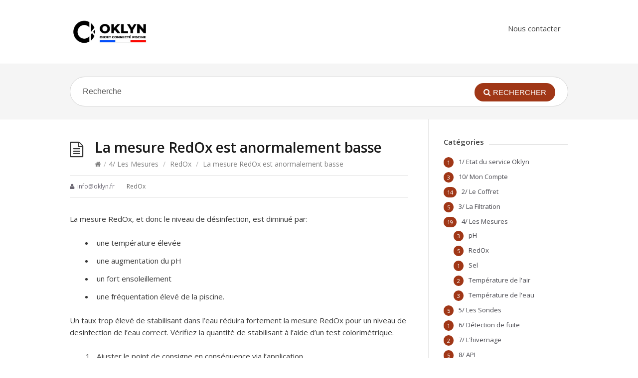

--- FILE ---
content_type: text/html; charset=UTF-8
request_url: https://help.oklyn.fr/la-mesure-redox-est-anormalement-basse/
body_size: 34494
content:
<!DOCTYPE html>
<html lang="fr-FR">
<head>
  <meta http-equiv="X-UA-Compatible" content="IE=Edge"/>
  <meta charset="UTF-8" />
  <meta name="viewport" content="width=device-width">
  <meta name="format-detection" content="telephone=no">
  <title>La mesure RedOx est anormalement basse &#8211; Aide &amp; Support Oklyn</title>
<meta name='robots' content='max-image-preview:large' />
<link rel='dns-prefetch' href='//help.oklyn.fr' />
<link rel='dns-prefetch' href='//fonts.googleapis.com' />
<link rel="alternate" type="application/rss+xml" title="Aide &amp; Support Oklyn &raquo; Flux" href="https://help.oklyn.fr/feed/" />
<link rel="alternate" type="application/rss+xml" title="Aide &amp; Support Oklyn &raquo; Flux des commentaires" href="https://help.oklyn.fr/comments/feed/" />
<link rel="alternate" title="oEmbed (JSON)" type="application/json+oembed" href="https://help.oklyn.fr/wp-json/oembed/1.0/embed?url=https%3A%2F%2Fhelp.oklyn.fr%2Fla-mesure-redox-est-anormalement-basse%2F" />
<link rel="alternate" title="oEmbed (XML)" type="text/xml+oembed" href="https://help.oklyn.fr/wp-json/oembed/1.0/embed?url=https%3A%2F%2Fhelp.oklyn.fr%2Fla-mesure-redox-est-anormalement-basse%2F&#038;format=xml" />
<style id='wp-img-auto-sizes-contain-inline-css' type='text/css'>
img:is([sizes=auto i],[sizes^="auto," i]){contain-intrinsic-size:3000px 1500px}
/*# sourceURL=wp-img-auto-sizes-contain-inline-css */
</style>
<style id='wp-emoji-styles-inline-css' type='text/css'>

	img.wp-smiley, img.emoji {
		display: inline !important;
		border: none !important;
		box-shadow: none !important;
		height: 1em !important;
		width: 1em !important;
		margin: 0 0.07em !important;
		vertical-align: -0.1em !important;
		background: none !important;
		padding: 0 !important;
	}
/*# sourceURL=wp-emoji-styles-inline-css */
</style>
<style id='wp-block-library-inline-css' type='text/css'>
:root{--wp-block-synced-color:#7a00df;--wp-block-synced-color--rgb:122,0,223;--wp-bound-block-color:var(--wp-block-synced-color);--wp-editor-canvas-background:#ddd;--wp-admin-theme-color:#007cba;--wp-admin-theme-color--rgb:0,124,186;--wp-admin-theme-color-darker-10:#006ba1;--wp-admin-theme-color-darker-10--rgb:0,107,160.5;--wp-admin-theme-color-darker-20:#005a87;--wp-admin-theme-color-darker-20--rgb:0,90,135;--wp-admin-border-width-focus:2px}@media (min-resolution:192dpi){:root{--wp-admin-border-width-focus:1.5px}}.wp-element-button{cursor:pointer}:root .has-very-light-gray-background-color{background-color:#eee}:root .has-very-dark-gray-background-color{background-color:#313131}:root .has-very-light-gray-color{color:#eee}:root .has-very-dark-gray-color{color:#313131}:root .has-vivid-green-cyan-to-vivid-cyan-blue-gradient-background{background:linear-gradient(135deg,#00d084,#0693e3)}:root .has-purple-crush-gradient-background{background:linear-gradient(135deg,#34e2e4,#4721fb 50%,#ab1dfe)}:root .has-hazy-dawn-gradient-background{background:linear-gradient(135deg,#faaca8,#dad0ec)}:root .has-subdued-olive-gradient-background{background:linear-gradient(135deg,#fafae1,#67a671)}:root .has-atomic-cream-gradient-background{background:linear-gradient(135deg,#fdd79a,#004a59)}:root .has-nightshade-gradient-background{background:linear-gradient(135deg,#330968,#31cdcf)}:root .has-midnight-gradient-background{background:linear-gradient(135deg,#020381,#2874fc)}:root{--wp--preset--font-size--normal:16px;--wp--preset--font-size--huge:42px}.has-regular-font-size{font-size:1em}.has-larger-font-size{font-size:2.625em}.has-normal-font-size{font-size:var(--wp--preset--font-size--normal)}.has-huge-font-size{font-size:var(--wp--preset--font-size--huge)}.has-text-align-center{text-align:center}.has-text-align-left{text-align:left}.has-text-align-right{text-align:right}.has-fit-text{white-space:nowrap!important}#end-resizable-editor-section{display:none}.aligncenter{clear:both}.items-justified-left{justify-content:flex-start}.items-justified-center{justify-content:center}.items-justified-right{justify-content:flex-end}.items-justified-space-between{justify-content:space-between}.screen-reader-text{border:0;clip-path:inset(50%);height:1px;margin:-1px;overflow:hidden;padding:0;position:absolute;width:1px;word-wrap:normal!important}.screen-reader-text:focus{background-color:#ddd;clip-path:none;color:#444;display:block;font-size:1em;height:auto;left:5px;line-height:normal;padding:15px 23px 14px;text-decoration:none;top:5px;width:auto;z-index:100000}html :where(.has-border-color){border-style:solid}html :where([style*=border-top-color]){border-top-style:solid}html :where([style*=border-right-color]){border-right-style:solid}html :where([style*=border-bottom-color]){border-bottom-style:solid}html :where([style*=border-left-color]){border-left-style:solid}html :where([style*=border-width]){border-style:solid}html :where([style*=border-top-width]){border-top-style:solid}html :where([style*=border-right-width]){border-right-style:solid}html :where([style*=border-bottom-width]){border-bottom-style:solid}html :where([style*=border-left-width]){border-left-style:solid}html :where(img[class*=wp-image-]){height:auto;max-width:100%}:where(figure){margin:0 0 1em}html :where(.is-position-sticky){--wp-admin--admin-bar--position-offset:var(--wp-admin--admin-bar--height,0px)}@media screen and (max-width:600px){html :where(.is-position-sticky){--wp-admin--admin-bar--position-offset:0px}}

/*# sourceURL=wp-block-library-inline-css */
</style><style id='wp-block-list-inline-css' type='text/css'>
ol,ul{box-sizing:border-box}:root :where(.wp-block-list.has-background){padding:1.25em 2.375em}
/*# sourceURL=https://help.oklyn.fr/wp-includes/blocks/list/style.min.css */
</style>
<style id='wp-block-paragraph-inline-css' type='text/css'>
.is-small-text{font-size:.875em}.is-regular-text{font-size:1em}.is-large-text{font-size:2.25em}.is-larger-text{font-size:3em}.has-drop-cap:not(:focus):first-letter{float:left;font-size:8.4em;font-style:normal;font-weight:100;line-height:.68;margin:.05em .1em 0 0;text-transform:uppercase}body.rtl .has-drop-cap:not(:focus):first-letter{float:none;margin-left:.1em}p.has-drop-cap.has-background{overflow:hidden}:root :where(p.has-background){padding:1.25em 2.375em}:where(p.has-text-color:not(.has-link-color)) a{color:inherit}p.has-text-align-left[style*="writing-mode:vertical-lr"],p.has-text-align-right[style*="writing-mode:vertical-rl"]{rotate:180deg}
/*# sourceURL=https://help.oklyn.fr/wp-includes/blocks/paragraph/style.min.css */
</style>
<style id='global-styles-inline-css' type='text/css'>
:root{--wp--preset--aspect-ratio--square: 1;--wp--preset--aspect-ratio--4-3: 4/3;--wp--preset--aspect-ratio--3-4: 3/4;--wp--preset--aspect-ratio--3-2: 3/2;--wp--preset--aspect-ratio--2-3: 2/3;--wp--preset--aspect-ratio--16-9: 16/9;--wp--preset--aspect-ratio--9-16: 9/16;--wp--preset--color--black: #000000;--wp--preset--color--cyan-bluish-gray: #abb8c3;--wp--preset--color--white: #ffffff;--wp--preset--color--pale-pink: #f78da7;--wp--preset--color--vivid-red: #cf2e2e;--wp--preset--color--luminous-vivid-orange: #ff6900;--wp--preset--color--luminous-vivid-amber: #fcb900;--wp--preset--color--light-green-cyan: #7bdcb5;--wp--preset--color--vivid-green-cyan: #00d084;--wp--preset--color--pale-cyan-blue: #8ed1fc;--wp--preset--color--vivid-cyan-blue: #0693e3;--wp--preset--color--vivid-purple: #9b51e0;--wp--preset--gradient--vivid-cyan-blue-to-vivid-purple: linear-gradient(135deg,rgb(6,147,227) 0%,rgb(155,81,224) 100%);--wp--preset--gradient--light-green-cyan-to-vivid-green-cyan: linear-gradient(135deg,rgb(122,220,180) 0%,rgb(0,208,130) 100%);--wp--preset--gradient--luminous-vivid-amber-to-luminous-vivid-orange: linear-gradient(135deg,rgb(252,185,0) 0%,rgb(255,105,0) 100%);--wp--preset--gradient--luminous-vivid-orange-to-vivid-red: linear-gradient(135deg,rgb(255,105,0) 0%,rgb(207,46,46) 100%);--wp--preset--gradient--very-light-gray-to-cyan-bluish-gray: linear-gradient(135deg,rgb(238,238,238) 0%,rgb(169,184,195) 100%);--wp--preset--gradient--cool-to-warm-spectrum: linear-gradient(135deg,rgb(74,234,220) 0%,rgb(151,120,209) 20%,rgb(207,42,186) 40%,rgb(238,44,130) 60%,rgb(251,105,98) 80%,rgb(254,248,76) 100%);--wp--preset--gradient--blush-light-purple: linear-gradient(135deg,rgb(255,206,236) 0%,rgb(152,150,240) 100%);--wp--preset--gradient--blush-bordeaux: linear-gradient(135deg,rgb(254,205,165) 0%,rgb(254,45,45) 50%,rgb(107,0,62) 100%);--wp--preset--gradient--luminous-dusk: linear-gradient(135deg,rgb(255,203,112) 0%,rgb(199,81,192) 50%,rgb(65,88,208) 100%);--wp--preset--gradient--pale-ocean: linear-gradient(135deg,rgb(255,245,203) 0%,rgb(182,227,212) 50%,rgb(51,167,181) 100%);--wp--preset--gradient--electric-grass: linear-gradient(135deg,rgb(202,248,128) 0%,rgb(113,206,126) 100%);--wp--preset--gradient--midnight: linear-gradient(135deg,rgb(2,3,129) 0%,rgb(40,116,252) 100%);--wp--preset--font-size--small: 13px;--wp--preset--font-size--medium: 20px;--wp--preset--font-size--large: 36px;--wp--preset--font-size--x-large: 42px;--wp--preset--spacing--20: 0.44rem;--wp--preset--spacing--30: 0.67rem;--wp--preset--spacing--40: 1rem;--wp--preset--spacing--50: 1.5rem;--wp--preset--spacing--60: 2.25rem;--wp--preset--spacing--70: 3.38rem;--wp--preset--spacing--80: 5.06rem;--wp--preset--shadow--natural: 6px 6px 9px rgba(0, 0, 0, 0.2);--wp--preset--shadow--deep: 12px 12px 50px rgba(0, 0, 0, 0.4);--wp--preset--shadow--sharp: 6px 6px 0px rgba(0, 0, 0, 0.2);--wp--preset--shadow--outlined: 6px 6px 0px -3px rgb(255, 255, 255), 6px 6px rgb(0, 0, 0);--wp--preset--shadow--crisp: 6px 6px 0px rgb(0, 0, 0);}:where(.is-layout-flex){gap: 0.5em;}:where(.is-layout-grid){gap: 0.5em;}body .is-layout-flex{display: flex;}.is-layout-flex{flex-wrap: wrap;align-items: center;}.is-layout-flex > :is(*, div){margin: 0;}body .is-layout-grid{display: grid;}.is-layout-grid > :is(*, div){margin: 0;}:where(.wp-block-columns.is-layout-flex){gap: 2em;}:where(.wp-block-columns.is-layout-grid){gap: 2em;}:where(.wp-block-post-template.is-layout-flex){gap: 1.25em;}:where(.wp-block-post-template.is-layout-grid){gap: 1.25em;}.has-black-color{color: var(--wp--preset--color--black) !important;}.has-cyan-bluish-gray-color{color: var(--wp--preset--color--cyan-bluish-gray) !important;}.has-white-color{color: var(--wp--preset--color--white) !important;}.has-pale-pink-color{color: var(--wp--preset--color--pale-pink) !important;}.has-vivid-red-color{color: var(--wp--preset--color--vivid-red) !important;}.has-luminous-vivid-orange-color{color: var(--wp--preset--color--luminous-vivid-orange) !important;}.has-luminous-vivid-amber-color{color: var(--wp--preset--color--luminous-vivid-amber) !important;}.has-light-green-cyan-color{color: var(--wp--preset--color--light-green-cyan) !important;}.has-vivid-green-cyan-color{color: var(--wp--preset--color--vivid-green-cyan) !important;}.has-pale-cyan-blue-color{color: var(--wp--preset--color--pale-cyan-blue) !important;}.has-vivid-cyan-blue-color{color: var(--wp--preset--color--vivid-cyan-blue) !important;}.has-vivid-purple-color{color: var(--wp--preset--color--vivid-purple) !important;}.has-black-background-color{background-color: var(--wp--preset--color--black) !important;}.has-cyan-bluish-gray-background-color{background-color: var(--wp--preset--color--cyan-bluish-gray) !important;}.has-white-background-color{background-color: var(--wp--preset--color--white) !important;}.has-pale-pink-background-color{background-color: var(--wp--preset--color--pale-pink) !important;}.has-vivid-red-background-color{background-color: var(--wp--preset--color--vivid-red) !important;}.has-luminous-vivid-orange-background-color{background-color: var(--wp--preset--color--luminous-vivid-orange) !important;}.has-luminous-vivid-amber-background-color{background-color: var(--wp--preset--color--luminous-vivid-amber) !important;}.has-light-green-cyan-background-color{background-color: var(--wp--preset--color--light-green-cyan) !important;}.has-vivid-green-cyan-background-color{background-color: var(--wp--preset--color--vivid-green-cyan) !important;}.has-pale-cyan-blue-background-color{background-color: var(--wp--preset--color--pale-cyan-blue) !important;}.has-vivid-cyan-blue-background-color{background-color: var(--wp--preset--color--vivid-cyan-blue) !important;}.has-vivid-purple-background-color{background-color: var(--wp--preset--color--vivid-purple) !important;}.has-black-border-color{border-color: var(--wp--preset--color--black) !important;}.has-cyan-bluish-gray-border-color{border-color: var(--wp--preset--color--cyan-bluish-gray) !important;}.has-white-border-color{border-color: var(--wp--preset--color--white) !important;}.has-pale-pink-border-color{border-color: var(--wp--preset--color--pale-pink) !important;}.has-vivid-red-border-color{border-color: var(--wp--preset--color--vivid-red) !important;}.has-luminous-vivid-orange-border-color{border-color: var(--wp--preset--color--luminous-vivid-orange) !important;}.has-luminous-vivid-amber-border-color{border-color: var(--wp--preset--color--luminous-vivid-amber) !important;}.has-light-green-cyan-border-color{border-color: var(--wp--preset--color--light-green-cyan) !important;}.has-vivid-green-cyan-border-color{border-color: var(--wp--preset--color--vivid-green-cyan) !important;}.has-pale-cyan-blue-border-color{border-color: var(--wp--preset--color--pale-cyan-blue) !important;}.has-vivid-cyan-blue-border-color{border-color: var(--wp--preset--color--vivid-cyan-blue) !important;}.has-vivid-purple-border-color{border-color: var(--wp--preset--color--vivid-purple) !important;}.has-vivid-cyan-blue-to-vivid-purple-gradient-background{background: var(--wp--preset--gradient--vivid-cyan-blue-to-vivid-purple) !important;}.has-light-green-cyan-to-vivid-green-cyan-gradient-background{background: var(--wp--preset--gradient--light-green-cyan-to-vivid-green-cyan) !important;}.has-luminous-vivid-amber-to-luminous-vivid-orange-gradient-background{background: var(--wp--preset--gradient--luminous-vivid-amber-to-luminous-vivid-orange) !important;}.has-luminous-vivid-orange-to-vivid-red-gradient-background{background: var(--wp--preset--gradient--luminous-vivid-orange-to-vivid-red) !important;}.has-very-light-gray-to-cyan-bluish-gray-gradient-background{background: var(--wp--preset--gradient--very-light-gray-to-cyan-bluish-gray) !important;}.has-cool-to-warm-spectrum-gradient-background{background: var(--wp--preset--gradient--cool-to-warm-spectrum) !important;}.has-blush-light-purple-gradient-background{background: var(--wp--preset--gradient--blush-light-purple) !important;}.has-blush-bordeaux-gradient-background{background: var(--wp--preset--gradient--blush-bordeaux) !important;}.has-luminous-dusk-gradient-background{background: var(--wp--preset--gradient--luminous-dusk) !important;}.has-pale-ocean-gradient-background{background: var(--wp--preset--gradient--pale-ocean) !important;}.has-electric-grass-gradient-background{background: var(--wp--preset--gradient--electric-grass) !important;}.has-midnight-gradient-background{background: var(--wp--preset--gradient--midnight) !important;}.has-small-font-size{font-size: var(--wp--preset--font-size--small) !important;}.has-medium-font-size{font-size: var(--wp--preset--font-size--medium) !important;}.has-large-font-size{font-size: var(--wp--preset--font-size--large) !important;}.has-x-large-font-size{font-size: var(--wp--preset--font-size--x-large) !important;}
/*# sourceURL=global-styles-inline-css */
</style>

<style id='classic-theme-styles-inline-css' type='text/css'>
/*! This file is auto-generated */
.wp-block-button__link{color:#fff;background-color:#32373c;border-radius:9999px;box-shadow:none;text-decoration:none;padding:calc(.667em + 2px) calc(1.333em + 2px);font-size:1.125em}.wp-block-file__button{background:#32373c;color:#fff;text-decoration:none}
/*# sourceURL=/wp-includes/css/classic-themes.min.css */
</style>
<link rel='stylesheet' id='theme-style-css' href='https://help.oklyn.fr/wp-content/themes/knowhow-childtheme/style.css?ver=6.9' type='text/css' media='all' />
<style id='theme-style-inline-css' type='text/css'>
 
				/* Links */
				a, 
				a:visited { color:#a03717; }
				a:hover, 
				.widget a:hover,
				#primary-nav ul a:hover,
				#footer-nav a:hover,
				#breadcrumbs a:hover { color:#a03717; }
				
				/* Theme Color */
				#commentform #submit, 
				.st_faq h2.active .action, 
				.widget_categories ul span, 
				.pagination .current, 
				.tags a, 
				.page-links span,
				#comments .comment-meta .author-badge,
				input[type="reset"],
				input[type="submit"],
				input[type="button"] { background: #a03717; }
				#live-search #searchsubmit, input[type="submit"] { background-color: #a03717; }
				.tags a:before { border-color: transparent #a03717 transparent transparent; }

				
				
				
/*# sourceURL=theme-style-inline-css */
</style>
<link rel='stylesheet' id='theme-font-css' href='https://fonts.googleapis.com/css?family=Open+Sans:400,400italic,600,700&#038;subset=latin,latin-ext' type='text/css' media='all' />
<link rel='stylesheet' id='font-awesome-css' href='https://help.oklyn.fr/wp-content/themes/knowhow/css/font-awesome.min.css?ver=6.9' type='text/css' media='all' />
<link rel='stylesheet' id='shortcodes-css' href='https://help.oklyn.fr/wp-content/themes/knowhow/framework/shortcodes/shortcodes.css?ver=6.9' type='text/css' media='all' />
<script type="text/javascript" src="https://help.oklyn.fr/wp-includes/js/jquery/jquery.min.js?ver=3.7.1" id="jquery-core-js"></script>
<script type="text/javascript" src="https://help.oklyn.fr/wp-includes/js/jquery/jquery-migrate.min.js?ver=3.4.1" id="jquery-migrate-js"></script>
<link rel="https://api.w.org/" href="https://help.oklyn.fr/wp-json/" /><link rel="alternate" title="JSON" type="application/json" href="https://help.oklyn.fr/wp-json/wp/v2/posts/41" /><link rel="EditURI" type="application/rsd+xml" title="RSD" href="https://help.oklyn.fr/xmlrpc.php?rsd" />
<meta name="generator" content="WordPress 6.9" />
<link rel="canonical" href="https://help.oklyn.fr/la-mesure-redox-est-anormalement-basse/" />
<link rel='shortlink' href='https://help.oklyn.fr/?p=41' />
<!--[if lt IE 9]><script src="https://help.oklyn.fr/wp-content/themes/knowhow/js/html5.js"></script><![endif]--><!--[if (gte IE 6)&(lte IE 8)]><script src="https://help.oklyn.fr/wp-content/themes/knowhow/js/selectivizr-min.js"></script><![endif]--></head>
<body class="wp-singular post-template-default single single-post postid-41 single-format-standard wp-theme-knowhow wp-child-theme-knowhow-childtheme">

  <!-- #site-container -->
  <div id="site-container" class="clearfix">

          <!-- #primary-nav-mobile -->
      <nav id="primary-nav-mobile">
        <a class="menu-toggle clearfix" href="#"><i class="fa fa-reorder"></i></a>
        <ul id="mobile-menu" class="clearfix"><li id="menu-item-87" class="menu-item menu-item-type-post_type menu-item-object-page menu-item-87"><a href="https://help.oklyn.fr/contact/">Nous contacter</a></li>
</ul>      </nav>
      <!-- /#primary-nav-mobile -->
    
    <!-- #header -->
    <header id="site-header" class="clearfix" role="banner">
      <div class="ht-container">

        <!-- #logo -->
        <div id="logo">
                    <a title="Aide &amp; Support Oklyn" href="https://help.oklyn.fr">
                          <img alt="Aide &amp; Support Oklyn" src="https://www.oklyn.fr/wp-content/uploads/2018/08/LogoWeb-FR-160.jpg">
                      </a>
                  </div>
        <!-- /#logo -->

                  <!-- #primary-nav -->
          <nav id="primary-nav" role="navigation" class="clearfix">
            <ul id="menu-top" class="nav sf-menu clearfix"><li class="menu-item menu-item-type-post_type menu-item-object-page menu-item-87"><a href="https://help.oklyn.fr/contact/">Nous contacter</a></li>
</ul>          </nav>
          <!-- #primary-nav -->
        
      </div>
    </header>
    <!-- /#header -->

    <!-- #live-search -->
    <div id="live-search">
      <div class="ht-container">
        <div id="search-wrap">
          <form role="search" method="get" id="searchform" class="clearfix" action="https://help.oklyn.fr/">
            <input type="text" onfocus="if (this.value == 'Recherche') {this.value = '';}" onblur="if (this.value == '')  {this.value = 'Recherche';}" value="Recherche" name="s" id="s" autocapitalize="off" autocorrect="off" autocomplete="off" />
            <i class="live-search-loading fa fa-spinner fa-spin"></i>
            <button type="submit" id="searchsubmit">
              <i class='fa fa-search'></i><span>Rechercher</span>
            </button>
          </form>
        </div>
      </div>
    </div>
<!-- /#live-search -->

<!-- #primary -->
<div id="primary" class="sidebar-right clearfix"> 
  <!-- .ht-container -->
  <div class="ht-container">

    <!-- #content -->
    <section id="content" role="main">
      
      <!-- #page-header -->
      <header id="page-header" class="clearfix">
        <h1 class="page-title">La mesure RedOx est anormalement basse</h1>
        <div id="breadcrumbs"><a href="https://help.oklyn.fr"><icon class="fa fa-home"></i></a><span class="sep">/</span><a href="https://help.oklyn.fr/category/mesures/">4/ Les Mesures</a> <span class="sep">/</span> <a href="https://help.oklyn.fr/category/mesures/redox/">RedOx</a> <span class="sep">/</span> La mesure RedOx est anormalement basse</div>      </header>
      <!-- /#page-header --> 

      
      
                
        
  <ul class="entry-meta clearfix">

    
          <li class="author">
        <i class="fa fa-user"></i>
        info@oklyn.fr      </li>
    

          <li class="category">
        <i class="fa fa-folder-close"></i>
        <a href="https://help.oklyn.fr/category/mesures/redox/" rel="category tag">RedOx</a>      </li>
    
    
  </ul>
          
        <article id="post-41" class="clearfix post-41 post type-post status-publish format-standard hentry category-redox">
          
         <!-- .entry-header -->
         <header class="entry-header">
          
                              
       </header>
       <!-- /.entry-header -->
       
       
       <div class="entry-content">
        
<p>La mesure RedOx, et donc le niveau de désinfection, est diminué par:</p>



<ul class="wp-block-list"><li>une température élevée</li><li>une augmentation du pH</li><li>un fort ensoleillement</li><li>une fréquentation élevé de la piscine.</li></ul>



<p>Un taux trop élevé de stabilisant dans l’eau réduira fortement la mesure RedOx pour un niveau de desinfection de l&rsquo;eau correct. Vérifiez la quantité de stabilisant à l&rsquo;aide d&rsquo;un test colorimétrique.</p>



<ol class="wp-block-list"><li>Ajuster le point de consigne en conséquence via l&rsquo;application.</li><li>Effectuez une calibration de la sonde</li></ol>



<p>A lire également : <a href="https://help.oklyn.fr/interpreter-et-comprendre-la-mesure-redox/">Interpréter la mesure de Redox</a>.</p>


<p>[sc name= »Footer »]</p>
              </div>
      
            
    </article>

               
               
       <section id="related-posts" class="clearfix">
           <h3 id="related-posts-title">Articles liés</h3>
           <ul class="clearfix">              
              <li class="standard">
                <h4 class="entry-title"><a href="https://help.oklyn.fr/un-probleme-de-mesure-redox/" rel="bookmark" title="Un problème de mesure Redox?">Un problème de mesure Redox?</a></h4>
            </li>

                      
              <li class="standard">
                <h4 class="entry-title"><a href="https://help.oklyn.fr/etalonner-la-sonde-redox/" rel="bookmark" title="Étalonner la sonde Redox">Étalonner la sonde Redox</a></h4>
            </li>

                      
              <li class="standard">
                <h4 class="entry-title"><a href="https://help.oklyn.fr/interpreter-et-comprendre-la-mesure-redox/" rel="bookmark" title="Interpréter et comprendre la mesure Redox">Interpréter et comprendre la mesure Redox</a></h4>
            </li>

                      
              <li class="standard">
                <h4 class="entry-title"><a href="https://help.oklyn.fr/les-mesures-redox-fluctuent-au-rythme-des-jours/" rel="bookmark" title="Les mesures RedOx fluctuent au rythme des jours">Les mesures RedOx fluctuent au rythme des jours</a></h4>
            </li>

            </ul></section>
      


</section>
<!-- #content -->

    <!-- #sidebar -->
  <aside id="sidebar" role="complementary">
    <div id="categories-2" class="widget widget_categories clearfix"><h4 class="widget-title"><span>Catégories</span></h4>
			<ul>
					<li class="cat-item cat-item-176"><a href="https://help.oklyn.fr/category/etat-du-service-oklyn/">1/ Etat du service Oklyn</a> <span>1</span>
</li>
	<li class="cat-item cat-item-155"><a href="https://help.oklyn.fr/category/mon-compte/">10/ Mon Compte</a> <span>3</span>
</li>
	<li class="cat-item cat-item-2"><a href="https://help.oklyn.fr/category/coffret/">2/ Le Coffret</a> <span>14</span>
</li>
	<li class="cat-item cat-item-10"><a href="https://help.oklyn.fr/category/filtration/">3/ La Filtration</a> <span>5</span>
</li>
	<li class="cat-item cat-item-3"><a href="https://help.oklyn.fr/category/mesures/">4/ Les Mesures</a> <span>19</span>
<ul class='children'>
	<li class="cat-item cat-item-6"><a href="https://help.oklyn.fr/category/mesures/ph/">pH</a> <span>3</span>
</li>
	<li class="cat-item cat-item-7"><a href="https://help.oklyn.fr/category/mesures/redox/">RedOx</a> <span>5</span>
</li>
	<li class="cat-item cat-item-158"><a href="https://help.oklyn.fr/category/mesures/sel/">Sel</a> <span>1</span>
</li>
	<li class="cat-item cat-item-5"><a href="https://help.oklyn.fr/category/mesures/air/">Température de l&#039;air</a> <span>2</span>
</li>
	<li class="cat-item cat-item-4"><a href="https://help.oklyn.fr/category/mesures/eau/">Température de l&#039;eau</a> <span>3</span>
</li>
</ul>
</li>
	<li class="cat-item cat-item-8"><a href="https://help.oklyn.fr/category/sondes/">5/ Les Sondes</a> <span>5</span>
</li>
	<li class="cat-item cat-item-179"><a href="https://help.oklyn.fr/category/detection-de-fuite/">6/ Détection de fuite</a> <span>1</span>
</li>
	<li class="cat-item cat-item-159"><a href="https://help.oklyn.fr/category/hivernage/">7/ L&#039;hivernage</a> <span>2</span>
</li>
	<li class="cat-item cat-item-11"><a href="https://help.oklyn.fr/category/api/">8/ API</a> <span>5</span>
</li>
	<li class="cat-item cat-item-157"><a href="https://help.oklyn.fr/category/applications/">9/ Applications</a> <span>1</span>
</li>
			</ul>

			</div><div id="st_popular_articles_widget-2" class="widget st_popular_articles_widget clearfix"> 
        <h4 class="widget-title"><span>Articles populaires</span></h4>                            
                <ul class="clearfix">
                
					                                        <li class="clearfix format-standard">
					<a href="https://help.oklyn.fr/comment-creer-un-compte-oklyn/" rel="bookmark">Comment créer un compte Oklyn?</a>
                    </li>
                                        <li class="clearfix format-standard">
					<a href="https://help.oklyn.fr/quelle-est-la-duree-de-vie-des-sondes/" rel="bookmark">Quelle est la durée de vie des sondes?</a>
                    </li>
                                        <li class="clearfix format-standard">
					<a href="https://help.oklyn.fr/oklyn-permet-il-de-controler-une-pompe-doseuse-de-ph-ou-de-chlore/" rel="bookmark">Oklyn permet-il de contrôler une pompe doseuse de pH ou de Chlore?</a>
                    </li>
                                        <li class="clearfix format-standard">
					<a href="https://help.oklyn.fr/la-calibration-des-sondes-ph-ou-redox-ne-fonctionne-pas/" rel="bookmark">La calibration des sondes pH ou RedOx ne fonctionne pas</a>
                    </li>
                                        
                    
                </ul>
		
		</div>
		<div id="recent-posts-3" class="widget widget_recent_entries clearfix">
		<h4 class="widget-title"><span>Derniers articles</span></h4>
		<ul>
											<li>
					<a href="https://help.oklyn.fr/un-probleme-de-mesure-redox/">Un problème de mesure Redox?</a>
									</li>
											<li>
					<a href="https://help.oklyn.fr/un-probleme-de-mesure-ph/">Un problème de mesure pH?</a>
									</li>
											<li>
					<a href="https://help.oklyn.fr/oklyn-ne-semble-pas-respecter-le-planning-de-filtration/">Oklyn ne semble pas respecter le planning de filtration ?</a>
									</li>
											<li>
					<a href="https://help.oklyn.fr/la-duree-de-filtration-quotidienne-ne-semble-pas-correcte/">La durée de filtration quotidienne ne semble pas correcte ?</a>
									</li>
											<li>
					<a href="https://help.oklyn.fr/la-pompe-ne-sactive-pas/">La pompe ne s’active pas ?</a>
									</li>
					</ul>

		</div>    <!-- #sidebar -->
  </aside>
  
</div>
<!-- .ht-container -->
</div>
<!-- /#primary -->

<!-- #footer-widgets -->
<!-- /#footer-widgets -->

<!-- #site-footer -->
<footer id="site-footer" class="clearfix" role="contentinfo">
  <div class="ht-container">

        <nav id="footer-nav" role="navigation">
      <ul id="menu-bottom" class="nav-footer clearfix"><li id="menu-item-88" class="menu-item menu-item-type-post_type menu-item-object-page menu-item-88"><a href="https://help.oklyn.fr/contact/">Nous contacter</a></li>
<li id="menu-item-89" class="menu-item menu-item-type-custom menu-item-object-custom menu-item-89"><a href="https://www.oklyn.fr/charte-de-confidentialite/">Confidentialité</a></li>
<li id="menu-item-90" class="menu-item menu-item-type-custom menu-item-object-custom menu-item-90"><a href="https://www.oklyn.fr/mentions-legales/">Mentions Légales</a></li>
</ul>    </nav>
  

  <small id="copyright">
      </small>
  
</div>
<!-- /.ht-container -->
</footer> 
<!-- /#site-footer -->

<!-- /#site-container -->
</div>

<script type="speculationrules">
{"prefetch":[{"source":"document","where":{"and":[{"href_matches":"/*"},{"not":{"href_matches":["/wp-*.php","/wp-admin/*","/wp-content/uploads/*","/wp-content/*","/wp-content/plugins/*","/wp-content/themes/knowhow-childtheme/*","/wp-content/themes/knowhow/*","/*\\?(.+)"]}},{"not":{"selector_matches":"a[rel~=\"nofollow\"]"}},{"not":{"selector_matches":".no-prefetch, .no-prefetch a"}}]},"eagerness":"conservative"}]}
</script>
	<script type="text/javascript">
	jQuery(document).ready(function() {
	jQuery('#live-search #s').liveSearch({url: 'https://help.oklyn.fr/index.php?ajax=1&s='});
	});
	</script>
<script type="text/javascript" src="https://help.oklyn.fr/wp-content/themes/knowhow/js/functions.js?ver=6.9" id="st_theme_custom-js"></script>
<script type="text/javascript" src="https://help.oklyn.fr/wp-content/themes/knowhow/framework/shortcodes/shortcodes.js?ver=6.9" id="st_shortcodes-js"></script>
<script type="text/javascript" src="https://help.oklyn.fr/wp-content/themes/knowhow/js/jquery.livesearch.js?ver=6.9" id="st_live_search-js"></script>
<script id="wp-emoji-settings" type="application/json">
{"baseUrl":"https://s.w.org/images/core/emoji/17.0.2/72x72/","ext":".png","svgUrl":"https://s.w.org/images/core/emoji/17.0.2/svg/","svgExt":".svg","source":{"concatemoji":"https://help.oklyn.fr/wp-includes/js/wp-emoji-release.min.js?ver=6.9"}}
</script>
<script type="module">
/* <![CDATA[ */
/*! This file is auto-generated */
const a=JSON.parse(document.getElementById("wp-emoji-settings").textContent),o=(window._wpemojiSettings=a,"wpEmojiSettingsSupports"),s=["flag","emoji"];function i(e){try{var t={supportTests:e,timestamp:(new Date).valueOf()};sessionStorage.setItem(o,JSON.stringify(t))}catch(e){}}function c(e,t,n){e.clearRect(0,0,e.canvas.width,e.canvas.height),e.fillText(t,0,0);t=new Uint32Array(e.getImageData(0,0,e.canvas.width,e.canvas.height).data);e.clearRect(0,0,e.canvas.width,e.canvas.height),e.fillText(n,0,0);const a=new Uint32Array(e.getImageData(0,0,e.canvas.width,e.canvas.height).data);return t.every((e,t)=>e===a[t])}function p(e,t){e.clearRect(0,0,e.canvas.width,e.canvas.height),e.fillText(t,0,0);var n=e.getImageData(16,16,1,1);for(let e=0;e<n.data.length;e++)if(0!==n.data[e])return!1;return!0}function u(e,t,n,a){switch(t){case"flag":return n(e,"\ud83c\udff3\ufe0f\u200d\u26a7\ufe0f","\ud83c\udff3\ufe0f\u200b\u26a7\ufe0f")?!1:!n(e,"\ud83c\udde8\ud83c\uddf6","\ud83c\udde8\u200b\ud83c\uddf6")&&!n(e,"\ud83c\udff4\udb40\udc67\udb40\udc62\udb40\udc65\udb40\udc6e\udb40\udc67\udb40\udc7f","\ud83c\udff4\u200b\udb40\udc67\u200b\udb40\udc62\u200b\udb40\udc65\u200b\udb40\udc6e\u200b\udb40\udc67\u200b\udb40\udc7f");case"emoji":return!a(e,"\ud83e\u1fac8")}return!1}function f(e,t,n,a){let r;const o=(r="undefined"!=typeof WorkerGlobalScope&&self instanceof WorkerGlobalScope?new OffscreenCanvas(300,150):document.createElement("canvas")).getContext("2d",{willReadFrequently:!0}),s=(o.textBaseline="top",o.font="600 32px Arial",{});return e.forEach(e=>{s[e]=t(o,e,n,a)}),s}function r(e){var t=document.createElement("script");t.src=e,t.defer=!0,document.head.appendChild(t)}a.supports={everything:!0,everythingExceptFlag:!0},new Promise(t=>{let n=function(){try{var e=JSON.parse(sessionStorage.getItem(o));if("object"==typeof e&&"number"==typeof e.timestamp&&(new Date).valueOf()<e.timestamp+604800&&"object"==typeof e.supportTests)return e.supportTests}catch(e){}return null}();if(!n){if("undefined"!=typeof Worker&&"undefined"!=typeof OffscreenCanvas&&"undefined"!=typeof URL&&URL.createObjectURL&&"undefined"!=typeof Blob)try{var e="postMessage("+f.toString()+"("+[JSON.stringify(s),u.toString(),c.toString(),p.toString()].join(",")+"));",a=new Blob([e],{type:"text/javascript"});const r=new Worker(URL.createObjectURL(a),{name:"wpTestEmojiSupports"});return void(r.onmessage=e=>{i(n=e.data),r.terminate(),t(n)})}catch(e){}i(n=f(s,u,c,p))}t(n)}).then(e=>{for(const n in e)a.supports[n]=e[n],a.supports.everything=a.supports.everything&&a.supports[n],"flag"!==n&&(a.supports.everythingExceptFlag=a.supports.everythingExceptFlag&&a.supports[n]);var t;a.supports.everythingExceptFlag=a.supports.everythingExceptFlag&&!a.supports.flag,a.supports.everything||((t=a.source||{}).concatemoji?r(t.concatemoji):t.wpemoji&&t.twemoji&&(r(t.twemoji),r(t.wpemoji)))});
//# sourceURL=https://help.oklyn.fr/wp-includes/js/wp-emoji-loader.min.js
/* ]]> */
</script>
</body>
</html>